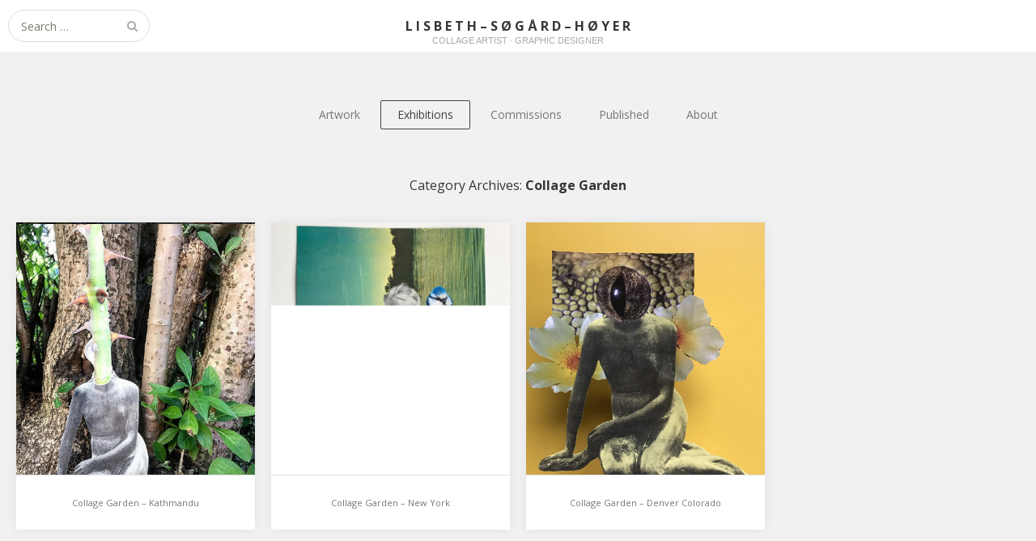

--- FILE ---
content_type: text/html; charset=UTF-8
request_url: http://lisbeth-sogard-hoyer.dk/category/collage-garden/
body_size: 6492
content:
<!DOCTYPE html>
<html lang="da-DK">
<head>
	<meta charset="UTF-8">
	<meta name="viewport" content="width=device-width, initial-scale=1">
	<link rel="profile" href="http://gmpg.org/xfn/11">
	<link rel="pingback" href="http://lisbeth-sogard-hoyer.dk/xmlrpc.php">
	<!--[if lt IE 9]>
	<script src="http://lisbeth-sogard-hoyer.dk/wp-content/themes/gk-portfolio/js/html5.js"></script>
	<![endif]-->
	<title>Collage Garden &#8211; L i s b e t h &#8211; S ø g å r d &#8211; H ø y e r</title>
<link rel='dns-prefetch' href='//fonts.googleapis.com' />
<link rel='dns-prefetch' href='//s.w.org' />
<link rel="alternate" type="application/rss+xml" title="L i s b e t h - S ø g å r d - H ø y e r &raquo; Feed" href="http://lisbeth-sogard-hoyer.dk/feed/" />
<link rel="alternate" type="application/rss+xml" title="L i s b e t h - S ø g å r d - H ø y e r &raquo;-kommentar-feed" href="http://lisbeth-sogard-hoyer.dk/comments/feed/" />
<link rel="alternate" type="application/rss+xml" title="L i s b e t h - S ø g å r d - H ø y e r &raquo; Collage Garden-kategori-feed" href="http://lisbeth-sogard-hoyer.dk/category/collage-garden/feed/" />
		<script type="text/javascript">
			window._wpemojiSettings = {"baseUrl":"https:\/\/s.w.org\/images\/core\/emoji\/11\/72x72\/","ext":".png","svgUrl":"https:\/\/s.w.org\/images\/core\/emoji\/11\/svg\/","svgExt":".svg","source":{"concatemoji":"http:\/\/lisbeth-sogard-hoyer.dk\/wp-includes\/js\/wp-emoji-release.min.js?ver=4.9.28"}};
			!function(e,a,t){var n,r,o,i=a.createElement("canvas"),p=i.getContext&&i.getContext("2d");function s(e,t){var a=String.fromCharCode;p.clearRect(0,0,i.width,i.height),p.fillText(a.apply(this,e),0,0);e=i.toDataURL();return p.clearRect(0,0,i.width,i.height),p.fillText(a.apply(this,t),0,0),e===i.toDataURL()}function c(e){var t=a.createElement("script");t.src=e,t.defer=t.type="text/javascript",a.getElementsByTagName("head")[0].appendChild(t)}for(o=Array("flag","emoji"),t.supports={everything:!0,everythingExceptFlag:!0},r=0;r<o.length;r++)t.supports[o[r]]=function(e){if(!p||!p.fillText)return!1;switch(p.textBaseline="top",p.font="600 32px Arial",e){case"flag":return s([55356,56826,55356,56819],[55356,56826,8203,55356,56819])?!1:!s([55356,57332,56128,56423,56128,56418,56128,56421,56128,56430,56128,56423,56128,56447],[55356,57332,8203,56128,56423,8203,56128,56418,8203,56128,56421,8203,56128,56430,8203,56128,56423,8203,56128,56447]);case"emoji":return!s([55358,56760,9792,65039],[55358,56760,8203,9792,65039])}return!1}(o[r]),t.supports.everything=t.supports.everything&&t.supports[o[r]],"flag"!==o[r]&&(t.supports.everythingExceptFlag=t.supports.everythingExceptFlag&&t.supports[o[r]]);t.supports.everythingExceptFlag=t.supports.everythingExceptFlag&&!t.supports.flag,t.DOMReady=!1,t.readyCallback=function(){t.DOMReady=!0},t.supports.everything||(n=function(){t.readyCallback()},a.addEventListener?(a.addEventListener("DOMContentLoaded",n,!1),e.addEventListener("load",n,!1)):(e.attachEvent("onload",n),a.attachEvent("onreadystatechange",function(){"complete"===a.readyState&&t.readyCallback()})),(n=t.source||{}).concatemoji?c(n.concatemoji):n.wpemoji&&n.twemoji&&(c(n.twemoji),c(n.wpemoji)))}(window,document,window._wpemojiSettings);
		</script>
		<style type="text/css">
img.wp-smiley,
img.emoji {
	display: inline !important;
	border: none !important;
	box-shadow: none !important;
	height: 1em !important;
	width: 1em !important;
	margin: 0 .07em !important;
	vertical-align: -0.1em !important;
	background: none !important;
	padding: 0 !important;
}
</style>
<link rel='stylesheet' id='portfolio-normalize-css'  href='http://lisbeth-sogard-hoyer.dk/wp-content/themes/gk-portfolio/css/normalize.css?ver=4.9.28' type='text/css' media='all' />
<link rel='stylesheet' id='portfolio-fonts-css'  href='https://fonts.googleapis.com/css?family=Open+Sans%3A700&#038;ver=4.9.28' type='text/css' media='all' />
<link rel='stylesheet' id='portfolio-fonts-body-css'  href='https://fonts.googleapis.com/css?family=Open+Sans%3A400&#038;ver=4.9.28' type='text/css' media='all' />
<link rel='stylesheet' id='portfolio-font-awesome-css'  href='http://lisbeth-sogard-hoyer.dk/wp-content/themes/gk-portfolio/css/font.awesome.css?ver=4.0.3' type='text/css' media='all' />
<link rel='stylesheet' id='portfolio-style-css'  href='http://lisbeth-sogard-hoyer.dk/wp-content/themes/gk-portfolio/style.css?ver=4.9.28' type='text/css' media='all' />
<!--[if lt IE 9]>
<link rel='stylesheet' id='portfolio-ie8-css'  href='http://lisbeth-sogard-hoyer.dk/wp-content/themes/gk-portfolio/css/ie8.css?ver=4.9.28' type='text/css' media='all' />
<![endif]-->
<!--[if IE 9]>
<link rel='stylesheet' id='portfolio-ie9-css'  href='http://lisbeth-sogard-hoyer.dk/wp-content/themes/gk-portfolio/css/ie9.css?ver=4.9.28' type='text/css' media='all' />
<![endif]-->
<script type='text/javascript' src='http://lisbeth-sogard-hoyer.dk/wp-includes/js/jquery/jquery.js?ver=1.12.4'></script>
<script type='text/javascript' src='http://lisbeth-sogard-hoyer.dk/wp-includes/js/jquery/jquery-migrate.min.js?ver=1.4.1'></script>
<link rel='https://api.w.org/' href='http://lisbeth-sogard-hoyer.dk/wp-json/' />
<link rel="EditURI" type="application/rsd+xml" title="RSD" href="http://lisbeth-sogard-hoyer.dk/xmlrpc.php?rsd" />
<link rel="wlwmanifest" type="application/wlwmanifest+xml" href="http://lisbeth-sogard-hoyer.dk/wp-includes/wlwmanifest.xml" /> 
<meta name="generator" content="WordPress 4.9.28" />
   
    <style type="text/css">
    	body { font-family: , sans-serif; }
        .site-title { font-family: , sans-serif; }
    	
    	.site-main #page {
    		max-width: 1260px;
    	}
    
    	#primary,
    	#comments,
    	.author-info,
    	.attachment #primary,
    	.site-content.archive #gk-search,
    	.search-no-results .page-content {
    		width: 500px;
    	}
    
    	    
        a,
        a.inverse:active,
        a.inverse:focus,
        a.inverse:hover,
        button,
        input[type="submit"],
        input[type="button"],
        input[type="reset"],
        .entry-summary .readon,
        .comment-author .fn,
        .comment-author .url,
        .comment-reply-link,
        .comment-reply-login,
        #content .tags-links a:active,
        #content .tags-links a:focus,
        #content .tags-links a:hover,
        .nav-menu li a:active,
        .nav-menu li a:focus,
        .nav-menu li a:hover,
        ul.nav-menu ul a:hover,
        .nav-menu ul ul a:hover,
        .gk-social-buttons a:hover:before,
        .format-gallery .entry-content .page-links a:hover,
        .format-audio .entry-content .page-links a:hover,
        .format-status .entry-content .page-links a:hover,
        .format-video .entry-content .page-links a:hover,
        .format-chat .entry-content .page-links a:hover,
        .format-quote .entry-content .page-links a:hover,
        .page-links a:hover,
        .paging-navigation a:active,
        .paging-navigation a:focus,
        .paging-navigation a:hover,
        .comment-meta a:hover,
        .social-menu li:hover:before,
        .social-menu-topbar li:hover:before,
        .entry-title a:hover {
        	color: #424242;
        }
        button,
        input[type="submit"],
        input[type="button"],
        input[type="reset"],
        .entry-summary .readon {
        	border: 1px solid #424242;
        }
        body .nav-menu .current_page_item > a,
        body .nav-menu .current_page_ancestor > a,
        body .nav-menu .current-menu-item > a,
        body .nav-menu .current-menu-ancestor > a {
        	border-color: #424242;
        	color: #424242!important;
        }
        .format-status .entry-content .page-links a,
        .format-gallery .entry-content .page-links a,
        .format-chat .entry-content .page-links a,
        .format-quote .entry-content .page-links a,
        .page-links a {
        	background:  #424242;
        	border-color: #424242;
        }
        .hentry .mejs-controls .mejs-time-rail .mejs-time-current,
        .comment-post-author,
        .sticky .post-preview:after,
        .entry-header.sticky:after,
        .article-helper.sticky:after,
        #prev-post > a:hover,
        #next-post > a:hover {
        	background: #424242;
        }
        .comments-title > span,
        .comment-reply-title > span {
        	border-bottom-color: #424242;
        }
        
                
        .article-helper {
	        height: 380px; 
        }
        
        .site-content.archive article {
        	height: 416px;
        }
        
        .post-preview {
        	padding: 56px 36px 36px 36px;
        }
        
        @media (max-width: 1140px) {
        	.site-content.archive article {
        		height: 336px;
        	}
        	
        	.article-helper {
        		height: 320px;
        	}
        	
        	.post-preview {
        		padding: 20px 16px 36px 16px;
        	}
        }
    </style>
        <style type="text/css">
        .site-content.archive article { width: 25%; }
    </style> 
    	<style type="text/css">
	body.custom-background #main { background-color: #f1f1f1; }
	</style>
	</head>
<body class="archive category category-collage-garden category-38">
	<!--[if lte IE 8]>
	<div id="ie-toolbar"><div>You're using an unsupported version of Internet Explorer. Please <a href="http://windows.microsoft.com/en-us/internet-explorer/products/ie/home">upgrade your browser</a> for the best user experience on our site. Thank you.</div></div>
	<![endif]-->
		<header id="masthead" class="site-header" role="banner">
			<a class="home-link" href="http://lisbeth-sogard-hoyer.dk/" title="L i s b e t h &#8211; S ø g å r d &#8211; H ø y e r" rel="home">
									<h1 class="site-title">L i s b e t h &#8211; S ø g å r d &#8211; H ø y e r</h1>
										<h2 class="site-description">collage artist · graphic designer</h2>
												</a>
			
						<form role="search" method="get" class="search-topbar" action="http://lisbeth-sogard-hoyer.dk/">
				<label>
					<span class="screen-reader-text">Search for:</span>
					<input type="search" class="search-topbar-field" placeholder="Search …" value="" name="s" title="Search for:" />
				</label>
			</form>
						
					</header><!-- #masthead -->
				
		<div id="main" class="site-main">
			<div id="page" class="hfeed site">
		
				<nav id="site-navigation" class="main-navigation" role="navigation">
					<div class="menu-top-menu-container"><ul id="menu-top-menu" class="nav-menu"><li id="menu-item-114" class="menu-item menu-item-type-post_type menu-item-object-page menu-item-has-children menu-item-114"><a href="http://lisbeth-sogard-hoyer.dk/collage/">Artwork</a>
<ul class="sub-menu">
	<li id="menu-item-162" class="menu-item menu-item-type-taxonomy menu-item-object-category menu-item-162"><a href="http://lisbeth-sogard-hoyer.dk/category/collage/">Collage</a></li>
	<li id="menu-item-167" class="menu-item menu-item-type-taxonomy menu-item-object-category menu-item-167"><a href="http://lisbeth-sogard-hoyer.dk/category/patterns/">Patterns</a></li>
	<li id="menu-item-168" class="menu-item menu-item-type-taxonomy menu-item-object-category menu-item-168"><a href="http://lisbeth-sogard-hoyer.dk/category/photo/">Photo</a></li>
	<li id="menu-item-169" class="menu-item menu-item-type-taxonomy menu-item-object-category menu-item-169"><a href="http://lisbeth-sogard-hoyer.dk/category/artprint/">Artprint</a></li>
	<li id="menu-item-173" class="menu-item menu-item-type-taxonomy menu-item-object-category menu-item-173"><a href="http://lisbeth-sogard-hoyer.dk/category/animation/">Animation</a></li>
	<li id="menu-item-570" class="menu-item menu-item-type-taxonomy menu-item-object-category menu-item-570"><a href="http://lisbeth-sogard-hoyer.dk/category/3d-objects/">3D objects</a></li>
</ul>
</li>
<li id="menu-item-493" class="menu-item menu-item-type-post_type menu-item-object-page current-menu-ancestor current-menu-parent current_page_parent current_page_ancestor menu-item-has-children menu-item-493"><a href="http://lisbeth-sogard-hoyer.dk/exhibitions/">Exhibitions</a>
<ul class="sub-menu">
	<li id="menu-item-936" class="menu-item menu-item-type-taxonomy menu-item-object-category menu-item-936"><a href="http://lisbeth-sogard-hoyer.dk/category/salka-valka/">Salka Valka</a></li>
	<li id="menu-item-787" class="menu-item menu-item-type-post_type menu-item-object-post menu-item-787"><a href="http://lisbeth-sogard-hoyer.dk/sala-siroco-madrid/">Sala Siroco – Madrid</a></li>
	<li id="menu-item-789" class="menu-item menu-item-type-post_type menu-item-object-post menu-item-789"><a href="http://lisbeth-sogard-hoyer.dk/exhibition-whitsun/">Whitsun exhibit</a></li>
	<li id="menu-item-788" class="menu-item menu-item-type-post_type menu-item-object-post menu-item-788"><a href="http://lisbeth-sogard-hoyer.dk/the-bath/">The Bath exhibit</a></li>
	<li id="menu-item-840" class="menu-item menu-item-type-post_type menu-item-object-post menu-item-840"><a href="http://lisbeth-sogard-hoyer.dk/scan-collage-museum/">Scan. Collage Museum</a></li>
	<li id="menu-item-543" class="menu-item menu-item-type-taxonomy menu-item-object-category current-menu-item menu-item-543"><a href="http://lisbeth-sogard-hoyer.dk/category/collage-garden/">Collage Garden</a></li>
	<li id="menu-item-949" class="menu-item menu-item-type-post_type menu-item-object-post menu-item-949"><a href="http://lisbeth-sogard-hoyer.dk/fiambre-fabuloso-barcelona/">TigoMigo &#8211; Barcelona</a></li>
	<li id="menu-item-790" class="menu-item menu-item-type-post_type menu-item-object-post menu-item-790"><a href="http://lisbeth-sogard-hoyer.dk/ordstativer/">Arken Museum</a></li>
</ul>
</li>
<li id="menu-item-492" class="menu-item menu-item-type-post_type menu-item-object-page menu-item-has-children menu-item-492"><a href="http://lisbeth-sogard-hoyer.dk/commisions/">Commissions</a>
<ul class="sub-menu">
	<li id="menu-item-513" class="menu-item menu-item-type-taxonomy menu-item-object-category menu-item-513"><a href="http://lisbeth-sogard-hoyer.dk/category/it-university-cph/">IT University CPH</a></li>
	<li id="menu-item-516" class="menu-item menu-item-type-taxonomy menu-item-object-category menu-item-516"><a href="http://lisbeth-sogard-hoyer.dk/category/university-of-copenhagen-health/">University of CPH</a></li>
	<li id="menu-item-291" class="menu-item menu-item-type-taxonomy menu-item-object-category menu-item-291"><a href="http://lisbeth-sogard-hoyer.dk/category/kulturnatten/">Kulturnatten</a></li>
	<li id="menu-item-509" class="menu-item menu-item-type-taxonomy menu-item-object-category menu-item-has-children menu-item-509"><a href="http://lisbeth-sogard-hoyer.dk/category/bookcovers/">Bookcovers</a>
	<ul class="sub-menu">
		<li id="menu-item-506" class="menu-item menu-item-type-taxonomy menu-item-object-category menu-item-506"><a href="http://lisbeth-sogard-hoyer.dk/category/jensendalgaard/">Jensen&#038;Dalgaard</a></li>
		<li id="menu-item-511" class="menu-item menu-item-type-taxonomy menu-item-object-category menu-item-511"><a href="http://lisbeth-sogard-hoyer.dk/category/gyldendal/">Gyldendal</a></li>
	</ul>
</li>
	<li id="menu-item-784" class="menu-item menu-item-type-post_type menu-item-object-post menu-item-784"><a href="http://lisbeth-sogard-hoyer.dk/talk-think-tank/">TALK Think Tank</a></li>
	<li id="menu-item-523" class="menu-item menu-item-type-post_type menu-item-object-post menu-item-523"><a href="http://lisbeth-sogard-hoyer.dk/amager-bio-open-call-gavlmaleri/">Amager bio</a></li>
</ul>
</li>
<li id="menu-item-541" class="menu-item menu-item-type-post_type menu-item-object-page menu-item-has-children menu-item-541"><a href="http://lisbeth-sogard-hoyer.dk/published/">Published</a>
<ul class="sub-menu">
	<li id="menu-item-786" class="menu-item menu-item-type-post_type menu-item-object-post menu-item-786"><a href="http://lisbeth-sogard-hoyer.dk/capsules-books-2020/">Capsules Books – 2020</a></li>
	<li id="menu-item-565" class="menu-item menu-item-type-taxonomy menu-item-object-category menu-item-565"><a href="http://lisbeth-sogard-hoyer.dk/category/oltre-4/">OLTRE</a></li>
</ul>
</li>
<li id="menu-item-22" class="menu-item menu-item-type-post_type menu-item-object-page menu-item-22"><a href="http://lisbeth-sogard-hoyer.dk/om/">About</a></li>
</ul></div>				</nav><!-- #site-navigation -->
	<div id="primary" class="content-area">
		<div id="content" class="site-content archive" role="main">

					<header class="archive-header">
				<h1 class="archive-title">Category Archives: <strong>Collage Garden</strong></h1>

							</header><!-- .archive-header -->

							
<article id="post-718" class="post-718 post type-post status-publish format-standard has-post-thumbnail hentry category-collage-garden tag-exhibition tag-sogard_hoyer" data-cols="4">
	<div class="article-helper notloaded opacity-animation fast-animation">
								<div class="post-preview transition animation animation-opacity" data-url="http://lisbeth-sogard-hoyer.dk/collage-garden-kathmandu/">
				<header class="entry-header full-width-image" data-url="http://lisbeth-sogard-hoyer.dk/collage-garden-kathmandu/">
						
			<img width="475" height="602" src="http://lisbeth-sogard-hoyer.dk/wp-content/uploads/2020/02/kathmandu012.png" class="attachment-gk-portfolio-size size-gk-portfolio-size wp-post-image" alt="" srcset="http://lisbeth-sogard-hoyer.dk/wp-content/uploads/2020/02/kathmandu012.png 475w, http://lisbeth-sogard-hoyer.dk/wp-content/uploads/2020/02/kathmandu012-237x300.png 237w" sizes="(max-width: 475px) 100vw, 475px" />			
		<h2 class="entry-title">
				<a href="http://lisbeth-sogard-hoyer.dk/collage-garden-kathmandu/" rel="bookmark">
					Collage Garden &#8211; Kathmandu				</a>
			</h2>
	</header><!-- .entry-header -->
			
				<div class="entry-summary">
					<a href="http://lisbeth-sogard-hoyer.dk/collage-garden-kathmandu/" rel="bookmark"><p>&hellip;</p>
</a>
				</div><!-- .entry-summary -->
			</div>
					<ul class="tags-links title-links"><li><a href="http://lisbeth-sogard-hoyer.dk/collage-garden-kathmandu/">Collage Garden &#8211; Kathmandu</a></li></ul>			</div>
</article><!-- #post -->
							
<article id="post-794" class="post-794 post type-post status-publish format-standard has-post-thumbnail hentry category-collage-garden" data-cols="4">
	<div class="article-helper notloaded opacity-animation fast-animation">
								<div class="post-preview transition animation animation-opacity" data-url="http://lisbeth-sogard-hoyer.dk/collage-garden-new-york/">
				<header class="entry-header full-width-image" data-url="http://lisbeth-sogard-hoyer.dk/collage-garden-new-york/">
						
			<img width="2826" height="3942" src="http://lisbeth-sogard-hoyer.dk/wp-content/uploads/2018/05/IMG_0466.jpg" class="attachment-gk-portfolio-size size-gk-portfolio-size wp-post-image" alt="" srcset="http://lisbeth-sogard-hoyer.dk/wp-content/uploads/2018/05/IMG_0466.jpg 2826w, http://lisbeth-sogard-hoyer.dk/wp-content/uploads/2018/05/IMG_0466-215x300.jpg 215w, http://lisbeth-sogard-hoyer.dk/wp-content/uploads/2018/05/IMG_0466-768x1071.jpg 768w, http://lisbeth-sogard-hoyer.dk/wp-content/uploads/2018/05/IMG_0466-734x1024.jpg 734w" sizes="(max-width: 2826px) 100vw, 2826px" />			
		<h2 class="entry-title">
				<a href="http://lisbeth-sogard-hoyer.dk/collage-garden-new-york/" rel="bookmark">
					Collage Garden &#8211; New York				</a>
			</h2>
	</header><!-- .entry-header -->
			
				<div class="entry-summary">
					<a href="http://lisbeth-sogard-hoyer.dk/collage-garden-new-york/" rel="bookmark"><p>&hellip;</p>
</a>
				</div><!-- .entry-summary -->
			</div>
					<ul class="tags-links title-links"><li><a href="http://lisbeth-sogard-hoyer.dk/collage-garden-new-york/">Collage Garden &#8211; New York</a></li></ul>			</div>
</article><!-- #post -->
							
<article id="post-791" class="post-791 post type-post status-publish format-standard has-post-thumbnail hentry category-collage-garden" data-cols="4">
	<div class="article-helper notloaded opacity-animation fast-animation">
								<div class="post-preview transition animation animation-opacity" data-url="http://lisbeth-sogard-hoyer.dk/collage-garden-denver-colorado/">
				<header class="entry-header full-width-image" data-url="http://lisbeth-sogard-hoyer.dk/collage-garden-denver-colorado/">
						
			<img width="3024" height="3024" src="http://lisbeth-sogard-hoyer.dk/wp-content/uploads/2020/02/IMG_5291-e1582114200298.jpg" class="attachment-gk-portfolio-size size-gk-portfolio-size wp-post-image" alt="" srcset="http://lisbeth-sogard-hoyer.dk/wp-content/uploads/2020/02/IMG_5291-e1582114200298.jpg 3024w, http://lisbeth-sogard-hoyer.dk/wp-content/uploads/2020/02/IMG_5291-e1582114200298-150x150.jpg 150w, http://lisbeth-sogard-hoyer.dk/wp-content/uploads/2020/02/IMG_5291-e1582114200298-300x300.jpg 300w, http://lisbeth-sogard-hoyer.dk/wp-content/uploads/2020/02/IMG_5291-e1582114200298-768x768.jpg 768w, http://lisbeth-sogard-hoyer.dk/wp-content/uploads/2020/02/IMG_5291-e1582114200298-1024x1024.jpg 1024w" sizes="(max-width: 3024px) 100vw, 3024px" />			
		<h2 class="entry-title">
				<a href="http://lisbeth-sogard-hoyer.dk/collage-garden-denver-colorado/" rel="bookmark">
					Collage Garden &#8211; Denver Colorado				</a>
			</h2>
	</header><!-- .entry-header -->
			
				<div class="entry-summary">
					<a href="http://lisbeth-sogard-hoyer.dk/collage-garden-denver-colorado/" rel="bookmark"><p>&hellip;</p>
</a>
				</div><!-- .entry-summary -->
			</div>
					<ul class="tags-links title-links"><li><a href="http://lisbeth-sogard-hoyer.dk/collage-garden-denver-colorado/">Collage Garden &#8211; Denver Colorado</a></li></ul>			</div>
</article><!-- #post -->
			
		
		</div><!-- #content -->
			</div><!-- #primary -->

		</div><!-- #main -->
	</div><!-- #page -->
	
	<footer id="gk-footer" role="contentinfo">
				<div id="gk-bottom" role="complementary">
			<div class="widget-area">
				<div id="text-9" class="widget widget_text"><h3 class="widget-title">Instagram</h3>			<div class="textwidget"><p><span style="color: #b51a00;"><a href="http://www.instagram.com/lisbeth_sogard_hoyer/" target="_blank" rel="noopener">www.instagram.com/lisbeth_sogard_hoyer/</a></span></p>
</div>
		</div><div id="text-7" class="widget widget_text"><h3 class="widget-title">© Lisbeth Søgård-Høyer</h3>			<div class="textwidget"><p>All material is copyrighted. No use is allowed without permission.</p>
</div>
		</div><div id="text-10" class="widget widget_text"><h3 class="widget-title">Contact</h3>			<div class="textwidget"><p>Lisbeth Søgård-Høyer</p>
<p>Engblommevej 47A ·2400 København NV ·DK</p>
<p>Mobile  +45 21 61 15 87</p>
<p>Email lisbeth at sogard-hoyer . dk</p>
</div>
		</div><div id="tag_cloud-3" class="widget widget_tag_cloud"><h3 class="widget-title">Tags</h3><div class="tagcloud"><a href="http://lisbeth-sogard-hoyer.dk/tag/salkavalka/" class="tag-cloud-link tag-link-94 tag-link-position-1" style="font-size: 8pt;" aria-label="#salkavalka (1 element)">#salkavalka</a>
<a href="http://lisbeth-sogard-hoyer.dk/tag/salkavalka-dk/" class="tag-cloud-link tag-link-95 tag-link-position-2" style="font-size: 8pt;" aria-label="@salkavalka.dk (1 element)">@salkavalka.dk</a>
<a href="http://lisbeth-sogard-hoyer.dk/tag/animation/" class="tag-cloud-link tag-link-9 tag-link-position-3" style="font-size: 10.27027027027pt;" aria-label="Animation (2 elementer)">Animation</a>
<a href="http://lisbeth-sogard-hoyer.dk/tag/arken/" class="tag-cloud-link tag-link-21 tag-link-position-4" style="font-size: 8pt;" aria-label="Arken (1 element)">Arken</a>
<a href="http://lisbeth-sogard-hoyer.dk/tag/artforsale/" class="tag-cloud-link tag-link-69 tag-link-position-5" style="font-size: 10.27027027027pt;" aria-label="artforsale (2 elementer)">artforsale</a>
<a href="http://lisbeth-sogard-hoyer.dk/tag/artprint/" class="tag-cloud-link tag-link-13 tag-link-position-6" style="font-size: 16.198198198198pt;" aria-label="Artprint (8 elementer)">Artprint</a>
<a href="http://lisbeth-sogard-hoyer.dk/tag/assemblage/" class="tag-cloud-link tag-link-76 tag-link-position-7" style="font-size: 10.27027027027pt;" aria-label="assemblage (2 elementer)">assemblage</a>
<a href="http://lisbeth-sogard-hoyer.dk/tag/bookcover/" class="tag-cloud-link tag-link-26 tag-link-position-8" style="font-size: 10.27027027027pt;" aria-label="bookcover (2 elementer)">bookcover</a>
<a href="http://lisbeth-sogard-hoyer.dk/tag/collage/" class="tag-cloud-link tag-link-11 tag-link-position-9" style="font-size: 22pt;" aria-label="Collage (25 elementer)">Collage</a>
<a href="http://lisbeth-sogard-hoyer.dk/tag/collageartwork-2/" class="tag-cloud-link tag-link-85 tag-link-position-10" style="font-size: 14.054054054054pt;" aria-label="collageartwork (5 elementer)">collageartwork</a>
<a href="http://lisbeth-sogard-hoyer.dk/tag/commisions/" class="tag-cloud-link tag-link-79 tag-link-position-11" style="font-size: 13.045045045045pt;" aria-label="commisions (4 elementer)">commisions</a>
<a href="http://lisbeth-sogard-hoyer.dk/tag/danishart/" class="tag-cloud-link tag-link-72 tag-link-position-12" style="font-size: 10.27027027027pt;" aria-label="danishart (2 elementer)">danishart</a>
<a href="http://lisbeth-sogard-hoyer.dk/tag/danishartist/" class="tag-cloud-link tag-link-75 tag-link-position-13" style="font-size: 13.045045045045pt;" aria-label="danishartist (4 elementer)">danishartist</a>
<a href="http://lisbeth-sogard-hoyer.dk/tag/danishdesigner/" class="tag-cloud-link tag-link-70 tag-link-position-14" style="font-size: 11.783783783784pt;" aria-label="danishdesigner (3 elementer)">danishdesigner</a>
<a href="http://lisbeth-sogard-hoyer.dk/tag/design/" class="tag-cloud-link tag-link-80 tag-link-position-15" style="font-size: 8pt;" aria-label="design (1 element)">design</a>
<a href="http://lisbeth-sogard-hoyer.dk/tag/drawing/" class="tag-cloud-link tag-link-17 tag-link-position-16" style="font-size: 8pt;" aria-label="drawing (1 element)">drawing</a>
<a href="http://lisbeth-sogard-hoyer.dk/tag/exhibition/" class="tag-cloud-link tag-link-20 tag-link-position-17" style="font-size: 15.567567567568pt;" aria-label="exhibition (7 elementer)">exhibition</a>
<a href="http://lisbeth-sogard-hoyer.dk/tag/gluepaperscissor/" class="tag-cloud-link tag-link-71 tag-link-position-18" style="font-size: 10.27027027027pt;" aria-label="gluepaperscissor (2 elementer)">gluepaperscissor</a>
<a href="http://lisbeth-sogard-hoyer.dk/tag/gyldendal/" class="tag-cloud-link tag-link-93 tag-link-position-19" style="font-size: 8pt;" aria-label="Gyldendal (1 element)">Gyldendal</a>
<a href="http://lisbeth-sogard-hoyer.dk/tag/handcut/" class="tag-cloud-link tag-link-83 tag-link-position-20" style="font-size: 10.27027027027pt;" aria-label="handcut (2 elementer)">handcut</a>
<a href="http://lisbeth-sogard-hoyer.dk/tag/danishillustration/" class="tag-cloud-link tag-link-74 tag-link-position-21" style="font-size: 11.783783783784pt;" aria-label="illustration (3 elementer)">illustration</a>
<a href="http://lisbeth-sogard-hoyer.dk/tag/kodakwrattenfilters/" class="tag-cloud-link tag-link-67 tag-link-position-22" style="font-size: 11.783783783784pt;" aria-label="kodakwrattenfilters (3 elementer)">kodakwrattenfilters</a>
<a href="http://lisbeth-sogard-hoyer.dk/tag/kulturnatten/" class="tag-cloud-link tag-link-19 tag-link-position-23" style="font-size: 11.783783783784pt;" aria-label="kulturnatten (3 elementer)">kulturnatten</a>
<a href="http://lisbeth-sogard-hoyer.dk/tag/kunstdageipinsen/" class="tag-cloud-link tag-link-27 tag-link-position-24" style="font-size: 8pt;" aria-label="kunstdageipinsen (1 element)">kunstdageipinsen</a>
<a href="http://lisbeth-sogard-hoyer.dk/tag/kunstforening/" class="tag-cloud-link tag-link-77 tag-link-position-25" style="font-size: 10.27027027027pt;" aria-label="kunstforening (2 elementer)">kunstforening</a>
<a href="http://lisbeth-sogard-hoyer.dk/tag/logo/" class="tag-cloud-link tag-link-81 tag-link-position-26" style="font-size: 8pt;" aria-label="logo (1 element)">logo</a>
<a href="http://lisbeth-sogard-hoyer.dk/tag/paperart/" class="tag-cloud-link tag-link-68 tag-link-position-27" style="font-size: 15.567567567568pt;" aria-label="paperart (7 elementer)">paperart</a>
<a href="http://lisbeth-sogard-hoyer.dk/tag/patterns/" class="tag-cloud-link tag-link-12 tag-link-position-28" style="font-size: 13.045045045045pt;" aria-label="Patterns (4 elementer)">Patterns</a>
<a href="http://lisbeth-sogard-hoyer.dk/tag/photo/" class="tag-cloud-link tag-link-15 tag-link-position-29" style="font-size: 14.936936936937pt;" aria-label="Photo (6 elementer)">Photo</a>
<a href="http://lisbeth-sogard-hoyer.dk/tag/publication/" class="tag-cloud-link tag-link-92 tag-link-position-30" style="font-size: 8pt;" aria-label="publication (1 element)">publication</a>
<a href="http://lisbeth-sogard-hoyer.dk/tag/sogard_hoyer/" class="tag-cloud-link tag-link-73 tag-link-position-31" style="font-size: 14.936936936937pt;" aria-label="sogard-hoyer (6 elementer)">sogard-hoyer</a>
<a href="http://lisbeth-sogard-hoyer.dk/tag/uniquespecimen/" class="tag-cloud-link tag-link-91 tag-link-position-32" style="font-size: 14.936936936937pt;" aria-label="uniquespecimen (6 elementer)">uniquespecimen</a></div>
</div>			</div>
		</div>
				
		<div id="gk-social">
			<div class="menu-social-links-menu-container"><ul id="menu-social-links-menu" class="social-menu"><li id="menu-item-25" class="menu-item menu-item-type-custom menu-item-object-custom menu-item-25"><a target="_blank" href="https://www.instagram.com/aha_lab/">Instagram</a></li>
<li id="menu-item-26" class="menu-item menu-item-type-custom menu-item-object-custom menu-item-26"><a href="mailto:lisbeth@sogard-hoyer.dk">E-mail</a></li>
</ul></div>		</div>
		
		<div id="gk-copyrights">
						
			<p class="copyright">Free WordPress Theme designed by  <a href="https://www.gavick.com">Gavick.com</a></p>
			<p class="poweredby">Proudly published with  <a href="http://wordpress.org/">WordPress</a></p>
		</div><!-- .site-info -->
	</footer><!-- end of #gk-footer -->
	
	<script type='text/javascript' src='http://lisbeth-sogard-hoyer.dk/wp-content/themes/gk-portfolio/js/functions.js?ver=4.9.28'></script>
<script type='text/javascript' src='http://lisbeth-sogard-hoyer.dk/wp-content/themes/gk-portfolio/js/jquery.fitvids.js?ver=4.9.28'></script>
<script type='text/javascript' src='http://lisbeth-sogard-hoyer.dk/wp-includes/js/wp-embed.min.js?ver=4.9.28'></script>
</body>
</html>
